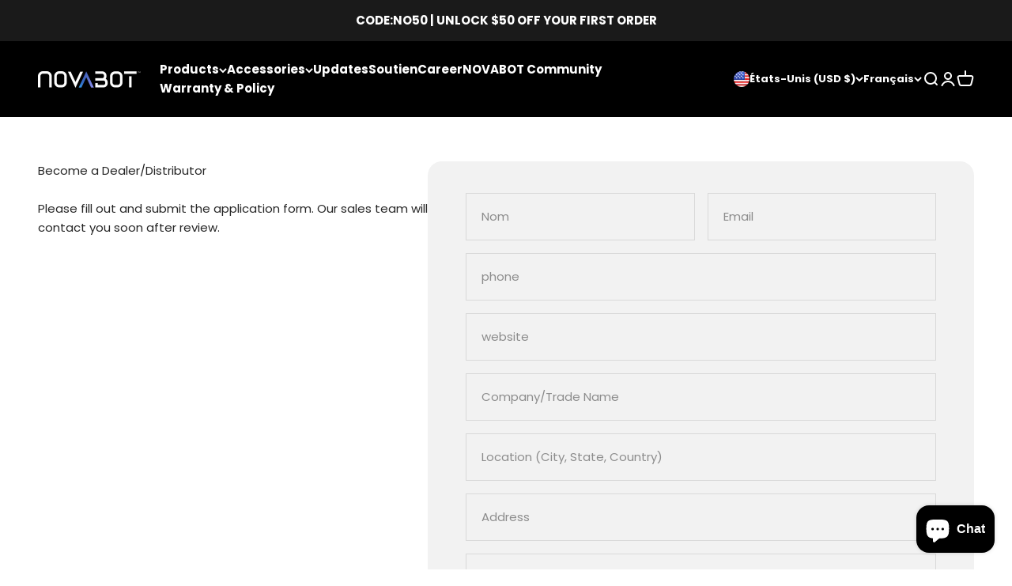

--- FILE ---
content_type: text/javascript
request_url: https://cdn.shopify.com/s/files/1/0618/1873/2718/t/4/assets/zendesk-embeddable.js?v=1677634540&shop=novabot-9509.myshopify.com
body_size: -651
content:
var script = document.createElement('script');script.type = 'text/javascript';script.id = 'ze-snippet';script.src = 'https://static.zdassets.com/ekr/snippet.js?key=3f509af0-d545-4f8e-8a2c-a34cd441771b';document.getElementsByTagName('head')[0].appendChild(script);